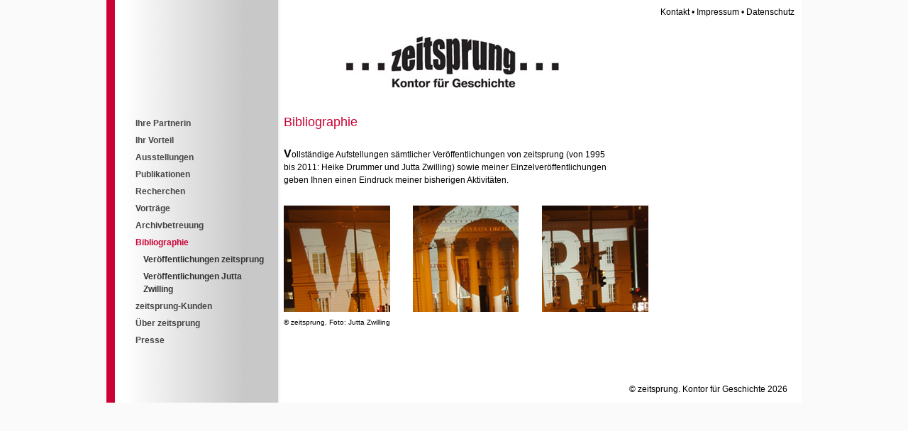

--- FILE ---
content_type: text/html
request_url: https://zeitsprung-online.de/info/bibliographie.html
body_size: 1614
content:
<!DOCTYPE html PUBLIC "-//W3C//DTD XHTML 1.0 Strict//EN"
 "http://www.w3.org/TR/xhtml1/DTD/xhtml1-strict.dtd">
<html xmlns="http://www.w3.org/1999/xhtml" xml:lang="de" lang="de">
<head>
<title>zeitsprung: Bibliographie</title>
<meta http-equiv="Content-Type" content="text/html; charset=iso-8859-1"/>
<meta http-equiv="imagetoolbar" content="no" />
<meta name="description" content=" " />
<meta name="keywords" content=" " />
<meta name="language" content="de" />
<meta name="copyright" content="zeitsprung" />
<meta name="robots" content="index, follow" />
<meta name="revisit-after" content="10 days" />
<link href="../css/layout.css" rel="stylesheet" type="text/css"/>
<!--[if lte IE 7]>
<link href="../css/patch/patch_3col_advanced.css" rel="stylesheet" type="text/css" />
<![endif]-->
</head>
<body>
<!-- skip link navigation -->
<ul id="skiplinks">
	<li><a class="skip" href="#col2">Skip to navigation (Press Enter).</a></li>
	<li><a class="skip" href="#col1">Skip to main content (Press Enter).</a></li>
</ul>

<div class="page_margins">
  <div class="page">
    <div id="header" role="banner">
      <div id="topnav" role="contentinfo">
        <span><a href="kontakt.html">Kontakt</a> &#8226; <a href="impressum.html">Impressum</a> &#8226; <a href="datenschutz.html">Datenschutz</a></span>      </div>
      <a href="../index.html"><img src="../images/zeitsprung-logo.jpg" alt="Logo: zeitsprung. Kontor f&uuml;r Geschichte" width="300" height="73"  class="center"/></a>      </div>
    <!-- begin: main content area #main -->
    <div id="main">
      <!-- begin: #col1 - first float column -->
      <div id="col1" role="complementary">
        <div id="col1_content" class="clearfix">
          <h1 class="start"><span class="hervorheben">Bibliographie</span></h1>
<p class="last"><span class="initial">V</span>ollst&auml;ndige Aufstellungen s&auml;mtlicher Ver&ouml;ffentlichungen von zeitsprung (von 1995 bis 2011: Heike Drummer und Jutta Zwilling) sowie meiner Einzelver&ouml;ffentlichungen geben Ihnen einen Eindruck meiner bisherigen Aktivit&auml;ten.</p>
<p><img src="../images/bibliographie.jpg" alt="Bahnhofsuhren mit verschiedenen Zeitanzeigen" width="514" height="150" /><br />
<span class="copyright">&copy; zeitsprung, Foto: Jutta Zwilling</span></p>
        </div>
      </div>
      <!-- end: #col1 -->
      <!-- begin: #col2 second float column -->
      <div id="col2" role="navigation">
        <div id="col2_content" class="clearfix">
       <!--   <h2>Navigation</h2> -->
          <ul class="vlist">
          <li><a href="partnerin.html">Ihre Partnerin</a></li>
          <li><a href="vorteil.html">Ihr Vorteil</a></li>
          <li><a href="ausstellungen.html">Ausstellungen</a></li>
          <li><a href="publikationen.html">Publikationen</a></li>          
          <li><a href="recherchen.html">Recherchen</a></li>
          <li><a href="vortraege.html">Vortr&auml;ge</a></li>
          <li><a href="archiv.html">Archivbetreuung</a></li>
          <li><span>Bibliographie</span>
          <ul>
          <li><a href="bibliographie/biblio_zeitsprung.html">Ver&ouml;ffentlichungen zeitsprung</a></li>
          <li><a href="bibliographie/biblio_zwilling.html">Ver&ouml;ffentlichungen Jutta Zwilling</a></li>
          </ul></li>
          <li><a href="kunden.html">zeitsprung-Kunden</a></li>
          <li><a href="ueber_zeitsprung.html">&Uuml;ber zeitsprung</a></li>
          <li><a href="presse.html">Presse</a></li>
          </ul>
        </div>
      </div>
      <!-- end: #col2 -->
      <!-- begin: #col3 static column -->
      <div id="col3" role="main">
        <div id="col3_content" class="clearfix">
      <!--   <h2>Zitat</h2> -->
          <div class="info">
          <p>&nbsp;</p>
        </div>
        </div>
        <div id="ie_clearing">&nbsp;</div>
        <!-- End: IE Column Clearing -->
      </div>
      <!-- end: #col3 -->
    </div>
    <!-- end: #main -->
    <!-- begin: #footer -->
    <div id="footer" role="contentinfo">&copy; zeitsprung. Kontor f&uuml;r Geschichte <script>document.write( new Date().getFullYear() );</script></div>
    <!-- end: #footer -->
  </div>
</div>
<!-- full skiplink functionality in webkit browsers -->
<script src="../css/core/js/yaml-focusfix.js" type="text/javascript"></script>
</body>
</html>


--- FILE ---
content_type: text/css
request_url: https://zeitsprung-online.de/css/layout.css
body_size: 124
content:
@import url(core/base.css);
@import url(navigation/nav_vlist.css);
@import url(screen/basemod.css);
@import url(screen/basemod_3col_advanced.css);
@import url(screen/content.css);
@import url(print/print_100_draft.css);

--- FILE ---
content_type: text/css
request_url: https://zeitsprung-online.de/css/core/base.css
body_size: 2694
content:
@media all
{

  * { margin:0; padding:0; }

  option { padding-left:0.4em; } 
  select { padding:1px; }

  * html body * { overflow:visible; }

  body {
    font-size:100.01%; background:#fff; color:#000; text-align:left; 
  }

  div { outline:0 none; }

  article,aside,canvas,details,figcaption,figure,
  footer,header,hgroup,menu,nav,section,summary { 
  	display:block;
  }
  
  fieldset, img { border:0 solid; }

  ul, ol, dl { margin:0 0 1em 1em; } 
  li {
    line-height:1.5em; margin-left:0.8em;
  }

  dt { font-weight:bold; }
  dd { margin:0 0 1em 0.8em; } 

  blockquote { margin:0 0 1em 0.8em; } 

  blockquote:before, blockquote:after,
  q:before, q:after { content:""; }

  .clearfix:after {
    clear:both;
    content:".";
    display:block;
    font-size:0;
    height:0;
    visibility:hidden;
  }

  .clearfix { display:block; }

  .floatbox { display:table; width:100%; }

  #ie_clearing { display:none; }

  .skip, .hideme, .print {
    position:absolute;
    top:-32768px;
    left:-32768px; /* LTR */
  }

  .skip:focus, .skip:active {
    position:static;
    top:0;
    left:0;
  }

  #skiplinks { 
    position:absolute;
    top:0px; 
    left:-32768px; 
    z-index:1000; 
    width:100%;
    margin:0; 
    padding:0; 
    list-style-type:none;   
  }
  
  #skiplinks .skip:focus,
  #skiplinks .skip:active {
    left:32768px; 
    outline:0 none;
    position:absolute; 
    width:100%;
  }  
}

@media screen, projection
{

  #col1 { float:left; width:20%; }
  #col2 { float:right; width:20%; }
  #col3 { width:auto; margin:0 20%; }

  #col1_content, #col2_content, #col3_content { position:relative; }

  .subcolumns { display:table; width:100%; table-layout:fixed; }
  .subcolumns_oldgecko { width: 100%; float:left; }

  .c20l, .c25l, .c33l, .c40l, .c38l, .c50l, .c60l, .c62l, .c66l, .c75l, .c80l { float:left; }
  .c20r, .c25r, .c33r, .c40r, .c38r, .c50r, .c60r, .c66r, .c62r, .c75r, .c80r { float:right; margin-left:-5px; }

  .c20l, .c20r { width:20%; }
  .c40l, .c40r { width:40%; }
  .c60l, .c60r { width:60%; }
  .c80l, .c80r { width:80%; }
  .c25l, .c25r { width:25%; }
  .c33l, .c33r { width:33.333%; }
  .c50l, .c50r { width:50%; }
  .c66l, .c66r { width:66.666%; }
  .c75l, .c75r { width:75%; }
  .c38l, .c38r { width:38.2%; }
  .c62l, .c62r { width:61.8%; }

  .subc  { padding:0 0.5em; }
  .subcl { padding:0 1em 0 0; }
  .subcr { padding:0 0 0 1em; }

  .equalize, .equalize .subcolumns { table-layout:fixed; }

  .equalize > div {
    display:table-cell;
    float:none; 
    margin:0; 
    overflow:hidden;
    vertical-align:top;
  }
}

@media print
{
  .subcolumns,
  .subcolumns > div {
    overflow:visible; 
    display:table;
  } 

  .print { 
    position:static; 
    left:0;
  }

  .noprint { display:none !important; }
}


--- FILE ---
content_type: text/css
request_url: https://zeitsprung-online.de/css/navigation/nav_vlist.css
body_size: 1272
content:
@media all
{
/* oberste Ebene */
  .vlist {
    width:100%;
    overflow:hidden;
    margin:0 0 1.5em 0;
     }
  .vlist ul {
    margin:0;
    padding:0;
	list-style-type:none;
	}
  .vlist li {
    float:left;
    width:100%;
    margin:0;
    padding:0;}
  .vlist a,
  .vlist strong,
  .vlist span {
    display:block;
    padding:3px 0px 3px 10%;
    text-decoration:none;
	font-weight:bold; }
  .vlist a,
  .vlist a:visited {
    color:#444; }
  .vlist li span {
    display:block;
	color:#cc0033;
    font-weight:bold;
	/* letter-spacing:2px; */}
  .gesperrt {letter-spacing:1.5px;} 	

  /* active list element */
  .vlist li.active {
    color:#fff;
    background-color:#cc0033;
    font-weight:bold;
  }

  /* Level 1 */
  .vlist li a,
  .vlist li strong,
  .vlist li span { width:90%; padding-left:10%; } /* LTR */

  .vlist li a:focus,
  .vlist li a:hover,
  .vlist li a:active { background-color:#cc0033;  text-decoration:none; color:#fff; outline: 0 none; }

  /* Level 2 */
  .vlist li ul li a,
  .vlist li ul li strong,
  .vlist li ul li span { width:85%; padding-left:15%; list-style-image:url(../../images/dot4.gif)} /* LTR */

  .vlist li ul li a, 
  .vlist li ul li a:visited {/*background-color:#f8f8f8;*/ color:#333; }
  .vlist li ul li a:focus,
  .vlist li ul li a:hover,
  .vlist li ul li a:active { /*background-color:#a88; */ color:#fff;}
 
}


--- FILE ---
content_type: text/css
request_url: https://zeitsprung-online.de/css/screen/basemod.css
body_size: 1647
content:
@media screen, projection
{
  body { overflow-y:scroll; }

  body { background:#fafafa; padding:/* 10px*/ 0; }

  body { text-align:center; }
  .page_margins { text-align:left; margin:0 auto; }

  .page_margins { min-width:740px; max-width:80em; background:#fff; }
  .page { padding: /*1 */0px; }

  #header {
    color:#000;
    background-color:#fff;
    padding:45px 2em 1em 20px;
	position:relative;
	background-image: url(../../images/bg_pattern.png);
	background-repeat:repeat-y;
  }

  #topnav { 
	background:transparent; 
  	color:#aaa; 
	
    position:absolute;
    top:10px;
    right:10px; /* LTR */
	text-align:right; /* LTR */
  }

  #nav ul { margin-left:20px; }

  #main { background:#fff;padding:10px 0; }

  #footer {
    color:#000;
    background:/* #f9f9f9; */ #fff;
    padding:10px 20px;
    line-height:1.5em;
	background-image: url(../../images/bg_pattern.png);
	background-repeat:repeat-y;
	text-align:right;

  }

  #header, #nav, #main, #footer { clear:both; }

  #col1 { width:25%; }
  #col1_content { padding:10px 10px 10px 20px; }

  #col2 { width:25%; }
  #col2_content { padding:10px 20px 10px 10px; }

  #col3 { margin:0 25%; }
  #col3_content { padding:10px; }

  #header h1 {
    font-weight:bold;
    font-size:2.5em;
    padding-left: 250px;
    line-height:65%;
    color:#000;
  }

  #header span { color:#000; }

  #topnav a { color:#000; font-weight:normal; background:transparent; text-decoration:none; }
  #topnav a:focus,
  #topnav a:hover,
  #topnav a:active { text-decoration:underline; background-color:transparent; }

  #skiplinks a.skip:focus,
  #skiplinks a.skip:active { 
	color:#fff; 
	background:#333; 
	border-bottom:1px #000 solid;
	padding:10px 0;
	text-decoration:none;
  }
}


--- FILE ---
content_type: text/css
request_url: https://zeitsprung-online.de/css/screen/basemod_3col_advanced.css
body_size: 581
content:
@media screen, projection
{
  .page_margins {width: 980px; min-width: 980px; max-width:none; }

  #main {
    float:left;
    width: 100%;
    background-color: transparent;
    background-image: url(../../images/bg_pattern.png);
    background-repeat:repeat-y;
    background-position:left;
  }

  #col1 { width: 480px; float:left; margin-left: 240px; }
  #col1_content {padding-left: 10px; padding-right: 10px; }

  #col2 { width: 240px; float:left;  margin-left: -720px; }
  #col2_content {padding-left: 20px; padding-right: 10px; }

  #col3 { margin-left: -5px; margin-right: 0; width: 240px; float:right;}
  #col3_content {padding-left: 10px; padding-right: 20px; }
}


--- FILE ---
content_type: text/css
request_url: https://zeitsprung-online.de/css/screen/content.css
body_size: 6326
content:
@media all
{

  html * { font-size:100.01%; }
  textarea, pre, code, kbd, samp, var, tt {
    font-family:Consolas, "Lucida Console", "Andale Mono", "Bitstream Vera Sans Mono", "Courier New", Courier;
  }

  body {
    font-family: /*Verdana,*/ Arial, Helvetica, sans-serif;
    font-size:75.00%;
    color:#000;
  }

  /*--- Headings | Ãœberschriften ------------------------------------------------------------------------*/

  h1,h2,h3,h4,h5,h6 {
    /*font-family:"Times New Roman", Times, serif; */
    font-weight:normal;
    color:#222;
    margin:0 0 0.25em 0;
  }

  h1 { font-size:250%; }                       /* 30px */
  h1.start { font-size:150%; padding-bottom: 20px; }  
  h2 { font-size:200%; }                       /* 24px */
  h2.start { font-size:150%; margin-top: -20px;/* 05.01.12 */ padding-bottom: 20px;} 
  h2.zwischen { font-size:150%; padding-bottom: 20px;}
  h3 { font-size:150%; padding-bottom: 20px;}  /* 18px */
  h4 { font-size:133.33%; }                    /* 16px */
  h5 { font-size:116.67%; }                    /* 14px */
  h6 { font-size:116.67%; }                    /* 14px */

  ul, ol, dl { line-height:1.5em; margin:0 0 1em 1em; }
  ul { list-style-type:disc; }
  
  ul.main {list-style-image:url(../../images/dot4.gif); }
  ul.main2 {list-style-type:none; margin:0 0 1em 0;} 
  
 ul.submain {list-style-image:url(../../images/dot99.gif); margin-left: -0.7em; }
  ol { list-style-type:decimal; }
  ol ol { list-style-type:lower-latin; margin-bottom:0; }

  li { margin-left:0.8em; line-height:1.5em; }
  li.inhalt {margin-left:0.8em; line-height:2em; list-style-image:url(../../images/dot1.gif);}
  li.inhalt1 {margin-left:0.8em; list-style-image:url(../../images/dot1.gif);}
  li.inhalt2 {margin-left:0.8em; line-height:2em; list-style-image:none;}

  dt { font-weight:bold; }
  dd { margin:0 0 1em 0.8em; }

  p { line-height:1.5em; margin:0 0 1em 0; }
  .initial {font-size: 133.33%; font-weight:bold;} 
  .initial2 {font-family:"Courier New", Courier, monospace; font-size: 200%; font-weight:bold;}
  .hervorheben {color: #CC0033;} 
  .last {padding-bottom:15px;}
  .last_2 {padding-bottom:30px;}
  .last_3 {padding-bottom:50px;}
  
  .copyright {font-size:80%;}

  blockquote, cite, q {
    font-family:Georgia, "Times New Roman", Times, serif;
    font-style:italic;
  }
  blockquote { margin:0 0 1em 1.6em; color:#666; }

  strong,b { font-weight:bold; }
  em,i { font-style:italic; }

  big { font-size:116.667%; }
  small { font-size:91.667%; }
 
  pre { line-height:1.5em; margin:0 0 1em 0; }
  pre, code, kbd, tt, samp, var { font-size:100%; }
  pre, code { color:#800; }
  kbd, samp, var, tt { color:#666; font-weight:bold; }
  var, dfn { font-style:italic; }

  acronym, abbr {
    border-bottom:1px #aaa dotted;
    font-variant:small-caps;
    letter-spacing:.07em;
    cursor:help;
  }
  
  .rand {border:1px #eee solid;}
  
  sub { vertical-align: sub; font-size: smaller; }
  sup { vertical-align: super; font-size: smaller; }

  hr {
    color:#fff;
    background:transparent;
    margin:0 0 0.5em 0;
    padding:0 0 0.5em 0;
    border:0;
    border-bottom:1px #eee solid;
  }

  /*--- Links im Text ----------------------------------------------------------------------------------------- */
  .intern {color:#000; padding-left:11px; background:url(../../images/dot1.gif) no-repeat left; background-position:0 50%;}

  a.extern { color:#cc0000; text-decoration:none; padding-left:12px; background:url(../../images/externer_link2.gif) no-repeat left; background-position:0 50%;}
  a.extern:visited  { color:#cc0000; background:url(../../images/externer_link2.gif) no-repeat left; background-position:0 50%; }
  a.extern:focus { text-decoration:underline; color:#cc0000; background:url(../../images/externer_link2.gif) no-repeat left; background-position:0 50%; }
  a.extern:hover,
  a.extern:active { color:#cc0000; text-decoration:underline; background:url(../../images/externer_link2.gif) no-repeat left; background-position:0 50%;}

  a { color:#000; background:transparent; text-decoration:none; }
  a:visited  { color:#036; }

  a:focus { text-decoration:underline; color:#000; background: #fff; }
  a:hover,
  a:active { color:#182E7A; text-decoration:underline; outline: 0 none; }
  
  /* Links bei weitere */
  
  a.verweis { color:#cc0000; text-decoration:none; padding-left:15px; background:url(../../images/dot1.gif) no-repeat left; background-position:0 50%;}
  a.verweis:visited  { color:#cc0000; background:url(../../images/dot1.gif) no-repeat left; background-position:0 50%; }
  a.verweis:focus { text-decoration:underline; color:#cc0000; background:url(../../images/dot1.gif) no-repeat left; background-position:0 50%; }
  a.verweis:hover,
  a.verweis:active { color:#cc0000; text-decoration:underline; background:url(../../images/dot1.gif) no-repeat left; background-position:0 50%;}

  a.verweis2 { color:#a1a1a1; text-decoration:none; }
  a.verweis2:visited  { color:#a1a1a1; }
  a.verweis:focus { text-decoration:underline; color:#a1a1a1; }
  a.verweis2:hover,
  a.verweis2:active { color:#a1a1a1; text-decoration:underline; }

  a.verweis3 { color:#cc0000; text-decoration:none;}
  a.verweis3:visited  { color:#cc0000; }
  a.verweis3:focus { text-decoration:underline; color:#cc0000; }
  a.verweis3:hover,
  a.verweis3:active { color:#cc0000; text-decoration:underline;}



  .info { background:none; color:#cc0033; padding:0 0 0 20px; margin-bottom:0.5em; line-height:0.8em; font-size:100%; font-family:"Courier New", Courier, monospace;} 
  .info_quelle {color:#000; }
  .info2 { background:none; color:#cc0033; padding:0 0 0 5px; margin-bottom:0.5em; line-height:1.2em; font-size:130%; font-weight:bold; }
  .info_quelle {color:#000; }  

  .note { background:#efe; color:#040; border:2px #484 solid; padding:10px; margin-bottom:1em; }

  .float_left { float:left; display:inline; margin-right:1em; margin-bottom:0.15em; }
  .float_right { float:right; display:inline; margin-left:1em; margin-bottom:0.15em; }
  .center { display:block; text-align:center; margin:0.5em auto; }

  .ausrichten {vertical-align: middle;}

  /* jan 2025 */
  .teaser {
    font-family: Arial, Helvetica, sans-serif;
    font-size: 25px;
    font-weight: bold;
    color: red;
  }

}


--- FILE ---
content_type: text/css
request_url: https://zeitsprung-online.de/css/core/print_base.css
body_size: 1578
content:
/* @charset "UTF-8"; */

@media print
{
  body, #page_margins, #page, #main { margin:0; padding: 0; border: 0; }
  #page_margins, #page { width: 100% !important; min-width:0; max-width: none; }
  #header { height: auto; }

  #topnav, #nav, #search /* #footer */ { display: none; }

  .c25l, .c33l, .c38l, .c50l, .c62l, .c66l, .c75l,
  .c25r, .c33r, .c38r, .c50r, .c62r, .c66r, .c75r {
    width: 100%; margin:0; float:none; overflow:visible; display:table;
  }
  .subc, .subcl, .subcr  { margin: 0; padding: 0; }

  .print { position: static; top: 0; left: 0; height: auto; width: auto; }
  
  body * { font-family: "Times New Roman", Times, serif; }
  code, pre { font-family:"Courier New", Courier, mono; }
  body { font-size: 12pt; }

  h1,h2,h3,h4,h5,h6 { page-break-after:avoid; }
  
  #header h1 {font-size: 18pt; padding-left: 0px;}
  h1 {font-size: 18pt;}
  h2 {font-size: 18pt;}
  h3 {font-size: 16pt;}
  h4 {font-size: 14pt;}
  h5 {font-size: 14pt;}
  h6 {font-size: 14pt;}
  
  a {color: #000;}
  a.content2 {color: #000; background:none; padding-left:0px;}

  abbr[title]:after, 
  acronym[title]:after { content: '(' attr(title) ')'; }

/*  #page a[href^="http:"], 
  #page a[href^="https:"] { padding-left: 0; background-image: none; }*/

 /* a[href]:after {
    content:" <URL: "attr(href)">";
    color:#444;
    background:inherit;
    font-style:italic;
  } */

  #col1_content:before, #col2_content:before, #col3_content:before {
    content: "";
    color:#888;
    background:inherit;
    display:block;
    font-weight:bold;
    font-size:1.5em;
  }

  .floatbox,
  .subcolumns, 
  .subcolums_oldgecko { overflow:visible; display: table; }
}
